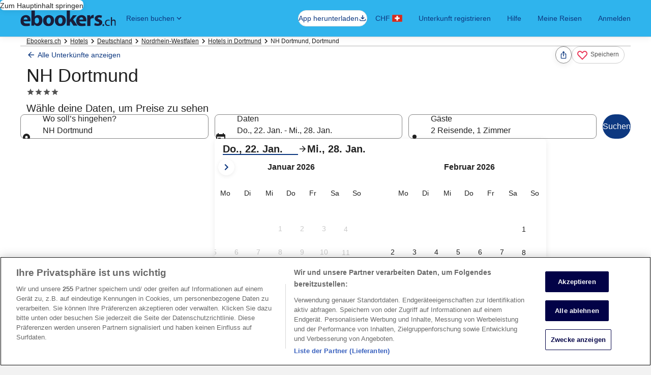

--- FILE ---
content_type: application/javascript
request_url: https://c.travel-assets.com/blossom-flex-ui/blossom-lodging-search-form.f2d312e3f7f5ddb609b4.js
body_size: 1619
content:
/*@license For license information please refer to blossom-lodging-search-form.licenses.txt*/
(self.__LOADABLE_LOADED_CHUNKS__=self.__LOADABLE_LOADED_CHUNKS__||[]).push([[68665],{53494:function(e,t,n){n.r(t),n.d(t,{LodgingSearchForm:function(){return b},default:function(){return _}});var a=n(96540),l=n(15938),i=n(50224),o=n(72195),r=n(33222),d=n(68174),c=n(73517),s=n(62152),u=n(85911);const g=(0,i.L)("compositionStore")((0,l.observer)((e=>{var t,n,l,i,o,r;const{compositionStore:c}=e,g=(null===(n=null===(t=null==c?void 0:c.composition)||void 0===t?void 0:t.tokens)||void 0===n?void 0:n.improvedPageHeader)||(null==c?void 0:c.pageHeading),m=(null===(i=null===(l=null==c?void 0:c.composition)||void 0===l?void 0:l.tokens)||void 0===i?void 0:i.improvedPageSubHeader)||(null==c?void 0:c.pageSubHeadline);if(!g)return null;const v=a.createElement(d.LM,null,a.createElement(d.NP,null,a.createElement(s.M,{tag:"h1",size:4},g)),a.createElement(d.rw,null,a.createElement(s.M,{tag:"h1",size:3},g))),h=m&&a.createElement(a.Fragment,null,(null===(r=null===(o=null==c?void 0:c.composition)||void 0===o?void 0:o.tokens)||void 0===r?void 0:r.improvedPageSubHeader)?a.createElement(u.D,{"data-testid":"token-subtitle",size:500,theme:"inverse"},m):a.createElement(u.D,{size:500,className:"subTitlePage"},m));return a.createElement(a.Fragment,null,v,h)})));g.displayName="LodgingSearchFormHeadings";var m=n(25932),v=n(49784),h=n(17434),E=n(63971),p=n(68136),C=n(58246),S=n(32198),L=n(86088),O=n(61218);const b=(0,i.L)("context","page")((0,l.observer)((e=>{var t;const{templateComponent:n,context:l,page:i}=e,{registerTarget:s}=(0,E.OK)(),{prefetchSRPAssets:u}=(0,C.YG)(L.B.LODGING_SRP),{metadata:b}=n,{id:_}=b,D=s("lodgingSearchFormSection"),{sticky:f,autoOpenCalendar:F,prefillDestination:A,prefillPropertyName:I,hideFlexibleDates:T,fieldToAutoSubmitOnChange:P,includeHeadings:y=!1,addSoftPackages:N=!0,overrideDateRange:k=!1}=n.config,H=()=>{var e;return(null===(e=null==l?void 0:l.searchContext)||void 0===e?void 0:e.location)?l.searchContext.location.id.toString():null},j=(0,S.m5)(i),B=(0,S.Ar)(j.funnelLocation),M={};"DETAILS"===B?M.pinnedPropertyId=H():M.regionId=H();const R=new Date,w=new Date(R.getFullYear(),R.getMonth(),R.getDate()+14),Y=new Date(R.getFullYear(),R.getMonth(),R.getDate()+15),x={propertySearchCriteriaInput:{primary:{destination:M,dateRange:k?{checkInDate:{day:w.getDate(),month:w.getMonth()+1,year:w.getFullYear()},checkOutDate:{day:Y.getDate(),month:Y.getMonth()+1,year:Y.getFullYear()}}:void 0,rooms:[]}}},K=(0,c.B)(l)+"&openPlayBack=true",U=null===(t=null==l?void 0:l.deviceInformation)||void 0===t?void 0:t.mobile,[z,Z]=a.useState(!U&&(null!=F&&F));(0,v._H)("AVAILABILITY_CALL_TO_ACTION_BUTTON_CLICK",O.TU,{onSuccess:()=>Z(!0)}),(0,m._H)({query:{type:h.E.CHECK_AVAILABILITY_CALL_TO_ACTION_BUTTON_CLICK},onSignal:()=>Z(!0)});const{triggerPreloadingSearch:G}=(0,p.tF)(),V={includeFlexibleCalendarContent:!T,includeFlexibleDatesContent:!T},q=a.useCallback(((e,t,n)=>{G(e,t,n),u(e)}),[u,G]),Q=Object.assign(Object.assign({inputs:A?Object.assign({},x):{},onFieldChange:q,enableReflection:!0,redirectToSearchResultOnSubmit:!0,sticky:f,autoOpenCalendar:F,additionalQueryParams:K,features:I?["PREFILL_PROPERTY_NAME"]:null,showCalendar:z,toggleCalendar:Z,updateLatLongOnSelection:void 0},V),{autoSubmitOnFieldChangeConfig:{onDateFieldChange:"date-field"===P},pageLocation:N?S.Hb[B]:void 0}),J=Object.assign(Object.assign({},Q),{autoSubmitOnFieldChangeConfig:{onDateFieldChange:"date-field"===P}}),W={margin:{small:{inline:y?"unset":"three",blockstart:y?"two":"three",blockend:y?"unset":"three"}}};return a.createElement(a.Fragment,null,a.createElement("section",{id:_,"data-testid":"lodging-search-form"},y&&a.createElement(g,null),a.createElement(d.LM,null,a.createElement(d.NP,null,a.createElement(o.N,Object.assign({},W),a.createElement("div",{id:"lodgingSearchFormSection","data-testid":"lodgingSearchFormSection",ref:D},a.createElement(r.Z0,Object.assign({},J))))),f?a.createElement(d.rw,null,a.createElement(r.Z0,Object.assign({},Q))):a.createElement(d.rw,null,a.createElement(o.N,{margin:{inline:"three"}},a.createElement("div",null,a.createElement(r.Z0,Object.assign({},J))))),a.createElement(d.TD,null,a.createElement(r.Z0,Object.assign({},Q))))))})));b.displayName="LodgingSearchForm";var _=b}}]);
//# sourceMappingURL=https://bernie-assets.s3.us-west-2.amazonaws.com/blossom-flex-ui/blossom-lodging-search-form.f2d312e3f7f5ddb609b4.js.map